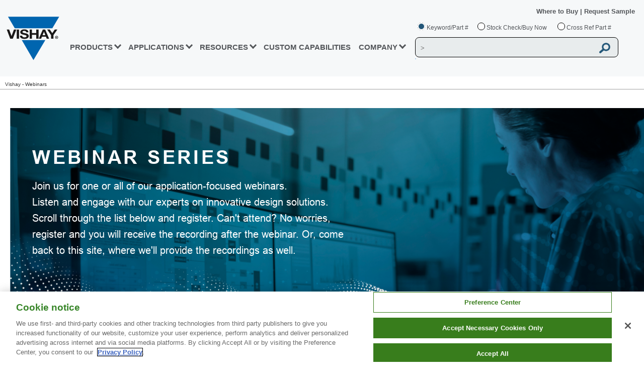

--- FILE ---
content_type: text/html; charset=utf-8
request_url: https://create.piktochart.com/embed/dafc51a1d06d-ms20874439-webinar-landing-page
body_size: 607
content:
<!DOCTYPE html>
<html>
<head>
  <meta charset="utf-8">
  <meta http-equiv="X-UA-Compatible" content="IE=edge">
  <meta name="viewport" content="width=device-width, initial-scale=0.95">

  <style type="text/css">
    html, body {margin:0; padding:0; outline:0; border:none;zoom:1;}
  </style>
  <script type="text/javascript">
(function(i,s,o,g,r,a,m){i['GoogleAnalyticsObject']=r;i[r]=i[r]||function(){
(i[r].q=i[r].q||[]).push(arguments)},i[r].l=1*new Date();a=s.createElement(o),
m=s.getElementsByTagName(o)[0];a.async=1;a.src=g;m.parentNode.insertBefore(a,m)
})(window,document,'script','https://www.google-analytics.com/analytics.js','ga');

ga('create', 'UA-42574161-1', {'name': 'piktov3'});
</script>

</head>
<body>
  <div class="piktowrapper-embed" style="position: relative;" data-uid="dafc51a1d06d-ms20874439-webinar-landing-page">
    <div class="embed-loading-overlay" style="width: 100%; height: 100%; position: absolute; text-align: center;">
      <img width="60px" alt="Loading..." style="margin-top: 100px" src="/loading.gif" />
      <p style="margin: 0; padding: 0; font-family: Arial, sans-serif;
      font-weight: 600; font-size: 16px">Loading...</p>
    </div>
    <div class="pikto-canvas-wrap">
      <div class="pikto-canvas"></div>
    </div>
  </div>
  <script type="text/javascript">
    (function(d){
      function startRender () {
        var js_src = "https://create.piktochart.com/assets/embedding/embed-63ad33d24f0160bbb88a07df05ca8b48edffa255a33a01c5d8b17a8fe4bc51a7.js";

        var js, id="pikto-embed-js", ref=d.getElementsByTagName("script")[0];
        if (d.getElementById(id)) {return;}
        js=d.createElement("script"); js.id=id; js.async=true;
        js.src=js_src;
        ref.parentNode.insertBefore(js, ref);

      }
      (function looper () {
        if (window.innerWidth === 0) {
          setTimeout(looper, 500)
        }
        else {
          startRender();
        }
      })();

    }(document));
  </script>
</body>
</html>


--- FILE ---
content_type: text/css
request_url: https://www.vishay.com/static/css/min/landingpage/layout.min.css?v=2
body_size: 1299
content:
.vsh-landingpage-layout-header{color:#464646;font-size:31.5px;text-transform:uppercase;display:inline-block;vertical-align:middle;margin-left:1%}.vsh-landingpage-layout-btn{width:202px;height:42px;background:#006cba 0 0 no-repeat padding-box;font:22px Arial;text-decoration:none;margin-top:3%;vertical-align:middle}.vsh-landingpage-layout-btn a{color:#F2F8F2!important}#vsh-landingpage-content>img{width:1280px;height:725px}.vsh-landingpage-headerSectionFlag{width:115px;height:40px;display:inline-block;vertical-align:middle}.vsh-subsection-hr{margin-top:40px;margin-left:8%}.landingpageSubSection{margin:40px 0 40px 0}.vsh-landingpage2-layout-header{font-size:26px;color:#225678}.vsh-landingpage2-layout-btn{color:#2474AC;width:225px;height:52px;background:#FFFFFF 0 0 no-repeat padding-box;font:20px Arial;text-transform:uppercase;border-color:#2474AC;border-width:3px}.vsh-landingpage2-layout-content{font-size:18px;color:#464646;margin:10px 10px 10px 0}.vsh-landingpage-subsection-left{display:inline-block;margin-left:10%;width:20%;vertical-align:top}.vsh-landingpage-subsection-right{display:inline-block;width:60%;vertical-align:top;font-size:18px;color:#464646;margin-left:5%}.vsh-landingpage3-carousel-header{color:#333;font-size:20px;font-weight:bold;margin:20px 0}.vsh-landingpage3-carousel-btn{width:50%;font-size:10px;font-weight:bold;text-align:center;text-transform:uppercase;border:1px solid;padding:5px 10px;background-color:#FFFFFF}.vsh-landingpage3-carousel-header-section{color:#fff;font-size:14px;font-weight:bold;text-transform:uppercase;padding:8px 15px}.vsh-landingpage3-carousel-container{display:block;width:90%;margin-left:auto;margin-right:auto}.vsh-landingpage3-carousel-list-section{height:450px;background-color:#fff;-webkit-box-shadow:1px 1px 10px #bcbcbc;box-shadow:1px 1px 10px #bcbcbc;margin-bottom:20px}.vsh-landingpage3-carousel-list{width:90%;vertical-align:middle;display:inline-block!important}.vsh-landingpage3-carousel-img{width:100%;background-color:#F2F2F2}.vsh-landingpage3-carousel-img img{display:block;margin-left:auto;margin-right:auto;padding:10px}.vsh-landingpage3-carousel-content-text{padding:15px}.vsh-landingpage3-carousel-text1{font-size:14px}.vsh-landingpage3-carousel-text2{padding-right:10px}.vsh-landingpage3-carousel-text3{padding:0 15px 15px 15px}.vsh-fpl-arrow-lg,.vsh-fpr-arrow-lg{display:inline-block;vertical-align:middle}.vsh-landingpage5-layout-header{color:#333;font-size:20px;font-weight:bold}.vsh-landingpage5-layout-section-header{font-size:16px;font-weight:bold;text-transform:uppercase;padding:7px}.vsh-landingpage5-firstContent{width:100%;padding:15px;display:inline-block;border:#d7d7d7 solid 1px;-webkit-transition:all linear 0.15s;transition:all linear 0.15s;font-family:helvetica;font-size:11pt;font-weight:bold;text-decoration:none}.vsh-landingpage5-firstContent:hover{background-color:#d7d7d7}.vsh-landingpage5-secondContent{border:#d7d7d7 solid 1px;padding:15px}.vsh-lp-flexible-div-hero{height:487px;position:relative}.vsh-lp-flexible-hero-image{-o-object-fit:cover;object-fit:cover;height:487px;opacity:1;width:100%}.vsh-lp-flexible-hero-container-text{max-width:1280px;margin:auto;position:absolute;height:100%;top:120px;bottom:0;right:0;left:100px;width:90%}.vsh-lp-flexible-hero-text{max-width:1280px;margin:auto;position:absolute;height:100%;top:0;bottom:0;right:0;left:0}.vsh-lp-flexible-hero-text-h3{top:279px;left:220px;width:755px;height:35px;text-align:left;font:40px/42px Arial;letter-spacing:0;color:#FFFFFF;opacity:1;text-transform:none;line-height:55px}.vsh-lp-flexible-hero-text-h3 p{margin:0;padding:0}.vsh-lp-flexible-hero-text-h3 sup{vertical-align:1.3em;font-size:15px;line-height:30px}.vsh-lp-flexible-hero-text-p{top:410px;left:220px;width:755px;height:115px;text-align:left;font:16px/26px Arial;letter-spacing:0;color:#FFFFFF;opacity:1}.vsh-lp-flexible-hero-text-btn{width:134px;height:40px;background:#EBEDED 0 0 no-repeat padding-box;color:#225678;opacity:1;border-radius:4px!important;font-weight:bold}.vsh-lp-flexible-hero-text button:hover{background-color:#225678;color:#F6F8F9}.vsh-lp-flexible-cta-btn{display:block;width:auto;min-width:134px;height:40px;min-height:40px;background:#EBEDED 0 0 no-repeat padding-box;color:#225678;opacity:1;border-radius:4px!important;font-weight:bold}.vsh-lp-flexible-cta-text{margin-bottom:0;margin-top:auto}.vsh-lp-flexible-cta-text button:hover{background-color:#225678;color:#F6F8F9}.vsh-lp-flexible-wysiwyg-blurb{padding-bottom:40px;font-size:22px!important}.vsh-lp-flexible-row-container{display:-webkit-box;display:-ms-flexbox;display:flex;-webkit-column-gap:30px;-moz-column-gap:30px;column-gap:30px;-webkit-box-orient:horizontal;-webkit-box-direction:normal;-ms-flex-direction:row;flex-direction:row}.vsh-lp-flexible-more-column{padding-left:30px;padding-right:30px}.vsh-lp-flexible-div-block{height:auto;display:-webkit-box;display:-ms-flexbox;display:flex;-webkit-box-orient:vertical;-webkit-box-direction:normal;-ms-flex-direction:column;flex-direction:column}.vsh-lp-flexible-div-block>button{width:100px;margin:10px}.vsh-block-1-columns{width:100%}.vsh-block-1-columns>div>section>iframe.vsh-lp-flexible-ytplayer{height:700px!important}.vsh-block-2-columns{width:50%}.vsh-block-2-columns>div>section>iframe.vsh-lp-flexible-ytplayer{height:315px!important}.vsh-block-3-columns{width:33%}.vsh-block-3-columns>div>section>iframe.vsh-lp-flexible-ytplayer{height:234px!important}.vsh-block-4-columns{width:25%}.vsh-lp-flexible-header{color:#333!important;font-size:20px!important;font-weight:bold!important;margin:0 0 10px!important;padding:0 0 0 0!important;text-transform:uppercase!important;text-align:left!important}.vsh-lp-flexible-areablock-wysiwyg p{font-size:22px}.vsh-lp-flexible-areablock-image p{font-size:16px}.vsh-lp-flexible-btn{background-color:#006cba}.vsh-lp-flexible-btn a{color:#FFFFFF!important;font-size:14px;padding:5px 0 5px 0}.vsh-lp-flexible-ytplayer{width:100%;height:100%}.vsh-div-lp-flexible-responsive{display:-webkit-box;display:-ms-flexbox;display:flex;width:100%}.vsh-text-length{padding-left:20px;padding-right:20px;width:-webkit-fit-content;width:-moz-fit-content;width:fit-content}.vsh-div-flexible-hero{height:auto;position:relative}.vsh-img-flexible-hero-big{-o-object-fit:cover;object-fit:cover;height:487px;opacity:1;width:100%}.vsh-img-flexible-hero-small{-o-object-fit:cover;object-fit:cover;height:265px;opacity:1;width:100%}

--- FILE ---
content_type: text/css
request_url: https://www.vishay.com/static/css/min/landingpage/layout-responsiveness.min.css?v=2
body_size: 281
content:
@media only screen and (max-width:1024px){.vsh-lp-flexible-div-hero,.vsh-lp-flexible-hero-image{height:375px!important}.vsh-img-flexible-hero-big{height:375px!important}.vsh-lp-flexible-hero-text-p{display:none}.vsh-lp-flexible-hero-container-text{left:0!important}}@media only screen and (min-width:820px) and (max-width:1024px){.vsh-lp-flexible-row-container{-ms-flex-wrap:wrap;flex-wrap:wrap}.vsh-block-2-columns{width:47%!important;padding-bottom:40px!important}.vsh-block-3-columns{width:30%!important;padding-bottom:40px!important}.vsh-block-4-columns{width:47%!important;padding-bottom:40px!important}.vsh-block-3-columns>div>section>iframe.vsh-lp-flexible-ytplayer{height:200px!important}.vsh-block-4-columns>div>section>iframe.vsh-lp-flexible-ytplayer{height:250px!important}.vsh-lp-flexible-hero-text-btn{margin-top:100px}}@media only screen and (max-width:820px){.vsh-lp-flexible-hero-text-h3{font:35px/42px Arial!important;line-height:35px!important;display:inline}.vsh-lp-flexible-row-container{-ms-flex-wrap:wrap!important;flex-wrap:wrap!important}.vsh-block-2-columns{width:100%!important;padding-bottom:40px!important}.vsh-block-3-columns{width:100%!important;padding-bottom:40px!important}.vsh-block-4-columns{width:100%!important;padding-bottom:40px!important}.vsh-block-2-columns>div>section>iframe.vsh-lp-flexible-ytplayer{height:400px!important}.vsh-block-3-columns>div>section>iframe.vsh-lp-flexible-ytplayer{height:400px!important}.vsh-block-4-columns>div>section>iframe.vsh-lp-flexible-ytplayer{height:400px!important}.vsh-lp-flexible-hero-text-btn{margin-top:20px}}@media only screen and (max-width:799px){.vsh-div-lp-flexible-responsive{-ms-flex-wrap:wrap;flex-wrap:wrap;-webkit-box-pack:center;-ms-flex-pack:center;justify-content:center}}@media only screen and (max-width:700px){.vsh-block-2-columns>div>section>iframe.vsh-lp-flexible-ytplayer{height:300px!important}.vsh-block-3-columns>div>section>iframe.vsh-lp-flexible-ytplayer{height:300px!important}.vsh-block-4-columns>div>section>iframe.vsh-lp-flexible-ytplayer{height:300px!important}}@media only screen and (max-width:600px){.vsh-block-2-columns>div>section>iframe.vsh-lp-flexible-ytplayer{height:250px!important}.vsh-block-3-columns>div>section>iframe.vsh-lp-flexible-ytplayer{height:250px!important}.vsh-block-4-columns>div>section>iframe.vsh-lp-flexible-ytplayer{height:250px!important}}@media only screen and (max-width:500px){.vsh-block-2-columns>div>section>iframe.vsh-lp-flexible-ytplayer{height:200px!important}.vsh-block-3-columns>div>section>iframe.vsh-lp-flexible-ytplayer{height:200px!important}.vsh-block-4-columns>div>section>iframe.vsh-lp-flexible-ytplayer{height:200px!important}}@media only screen and (max-width:400px){.vsh-lp-flexible-hero-text-h3{font:31px/30px Arial!important;display:inline}.vsh-lp-flexible-more-column{padding-left:10px;padding-right:10px}.vsh-block-2-columns>div>section>iframe.vsh-lp-flexible-ytplayer{height:160px!important}.vsh-block-3-columns>div>section>iframe.vsh-lp-flexible-ytplayer{height:160px!important}.vsh-block-4-columns>div>section>iframe.vsh-lp-flexible-ytplayer{height:160px!important}}@media only screen and (max-width:335px){.vsh-lp-flexible-hero-text-h3{font:31px/30px Arial!important;display:inline}}

--- FILE ---
content_type: application/javascript
request_url: https://www.vishay.com/static/js/min/landingpage/landingpage-flexible.min.js
body_size: 234
content:
document.addEventListener("readystatechange",(e=>{if("complete"===e.target.readyState){let e="rowContainer",t="Row Container",o="Column Container",l=".pimcore_block_down",n=document.querySelectorAll(".pimcore_block_buttons > "+l+"[data-name='"+e+"']");n.length<1&&(l=".pimcore_block_plus",n=document.querySelectorAll(".pimcore_block_buttons > .pimcore_block_plus[data-name='rowContainer']"));for(let c=0;c<n.length;c++){let r=e+"-"+(c+1);n[c].setAttribute("custom-attribute",r);let i=document.querySelector(".pimcore_block_buttons > "+l+"[custom-attribute='"+r+"']"),u=".pimcore_block_buttons > .pimcore_block_down",a=document.querySelectorAll(u+"[data-name='"+e+":"+(c+1)+".flexibleBlockSection']");a.length<1&&(u=".pimcore_block_buttons > .pimcore_block_plus",a=document.querySelectorAll(u+"[data-name='"+e+":"+(c+1)+".flexibleBlockSection']"));for(let t=0;t<a.length;t++){let l=e+"-column-"+(c+1)+"."+(t+1);a[t].setAttribute("custom-attribute",l);let n=document.querySelector(u+"[custom-attribute='"+l+"']"),r=document.createElement("div");r.innerHTML=" "+o,r.style="font-size: 14px; font-weight: bold; width: auto;",n.after(r)}let m=document.createElement("div");m.innerHTML="&nbsp; "+t,m.style="font-size: 14px; font-weight: bold; width: 300px;",i.after(m)}}}));

--- FILE ---
content_type: image/svg+xml
request_url: https://c0.piktochart.com/v2/themes/base/svgs/Dice_1_20140409.svg
body_size: -219
content:
<?xml version="1.0" encoding="utf-8"?>
<!-- Generator: Adobe Illustrator 16.0.0, SVG Export Plug-In . SVG Version: 6.00 Build 0)  -->
<!DOCTYPE svg PUBLIC "-//W3C//DTD SVG 1.1//EN" "http://www.w3.org/Graphics/SVG/1.1/DTD/svg11.dtd">
<svg version="1.1" id="Layer_1" xmlns="http://www.w3.org/2000/svg" xmlns:xlink="http://www.w3.org/1999/xlink" x="0px" y="0px"
	 width="32px" height="32px" viewBox="0 0 32 32" enable-background="new 0 0 32 32" xml:space="preserve">
<path d="M27.943,0H4.056C1.814,0,0,1.817,0,4.057v23.886C0,30.184,1.814,32,4.056,32h23.889C30.186,32,32,30.184,32,27.943V4.057
	C32,1.817,30.186,0,27.943,0z M16.056,21.333c-2.957,0-5.353-2.388-5.353-5.333c0-2.945,2.396-5.333,5.353-5.333
	c2.956,0,5.352,2.388,5.352,5.333C21.408,18.945,19.012,21.333,16.056,21.333z"/>
</svg>


--- FILE ---
content_type: application/javascript
request_url: https://www.vishay.com/static/js/min/search-predictive.min.js
body_size: 982
content:
function refreshRadioButton(){$(".vsh-main-header-radiobutton input").change(function(){$(".vsh-main-header-radiobutton [type=radio]:checked").prop("checked",!1),$(this).prop("checked","checked")})}function fnClearSuggestionLi(){$(".vsh-main-header-search-box").hover(function(){""!==$("#txtSearch").val()&&$("#ui-id-3").show()})}function fnSuggestionResizeSboxMobile(){return $("#sbox-suggestions-mobile > ul").css("position","absolute"),$("#sbox-suggestions-mobile > ul").css("top",Math.max(0,($(window).height()-$("#sbox-suggestions-mobile > ul").outerHeight())/4.7+$(window).scrollTop())+"px"),$("#sbox-suggestions-mobile > ul").css("left",Math.max(0,($(window).width()-$("#sbox-suggestions-mobile > ul").outerWidth())/25+$(window).scrollLeft())+"px"),$("#sbox-suggestions-mobile > ul")}function fnSuggestionResizeXboxMobile(){return $("#xbox-suggestions-mobile > ul").css("position","absolute"),$("#xbox-suggestions-mobile > ul").css("top",Math.max(0,($(window).height()-$("#xbox-suggestions-mobile > ul").outerHeight())/2.7+$(window).scrollTop())+"px"),$("#xbox-suggestions-mobile > ul").css("left",Math.max(0,($(window).width()-$("#xbox-suggestions-mobile > ul").outerWidth())/25+$(window).scrollLeft())+"px"),$("#xbox-suggestions-mobile > ul")}function fnSearch(){globalTimeout=null,autocomplete_url="";let e="",i=$("#sbox").val(),o=$("#xbox").val(),s=$("#txtSearch").val();""===$("#txtSearch").val()&&""===i&&""===o||(e=winSizeMobile.matches?""!==i?"part":"cross":$(".vsh-main-header-search-options input[type=radio]:checked").val(),"part"==e?autocomplete_url="part":"cross"==e?autocomplete_url="cross":"inv"==e&&(autocomplete_url=""));let t=[],n=[],u=""!==i?i:o;if((""!==s||""!==u)&&""!=autocomplete_url){let e=""!==s?s:u;$.ajax({method:"GET",url:"/api/search-predictive/?searchChoice="+autocomplete_url+"&query="+e}).done(function(e){if($(".ui-menu-item").remove(),"part"==autocomplete_url)searchData=e.hits,searchData.forEach(function(e){t.push(e._source.mat_no)}),winSizeMobile.matches?t.forEach(function(e){$("#sbox-suggestions-mobile > ul").append("<li style='width: 435px' class='ui-menu-item'><a class='ui-menu-item-wrapper' href=/search/?searchChoice=part&query="+e+">"+e+"</a> </li>")}):t.forEach(function(e){$(".sbox-suggestions > ul").append("<li style='width: 435px' class='ui-menu-item'><a class='ui-menu-item-wrapper' href=/search/?searchChoice=part&query="+e+">"+e+"</a> </li>")}),$("#ui-id-3").show(),winSizeMobile.matches&&fnSuggestionResizeSboxMobile();else{let i=e.hits;i.forEach(function(e){n.push(e._source.vishay_part_num)}),winSizeMobile.matches?n.forEach(function(e){$("#xbox-suggestions-mobile > ul").append("<li style='width: 435px' class='ui-menu-item'><a class='ui-menu-item-wrapper' href=/search/?searchChoice=cross&query="+e+">"+e+"</a> </li>")}):n.forEach(function(e){$(".sbox-suggestions > ul").append("<li style='width: 435px' class='ui-menu-item'><a class='ui-menu-item-wrapper' href=/search/?searchChoice=cross&query="+e+">"+e+"</a> </li>")}),$("#ui-id-3").show(),winSizeMobile.matches&&fnSuggestionResizeXboxMobile()}})}}let globalTimeout=null,winSizeMobile=window.matchMedia("(max-width: 1024px)");$(function(){$("body").click(function(e){0==$(e.target).parents(".sbox-suggestions").length&&$(".ui-menu-item").remove()})}),$(document).ready(function(e){refreshRadioButton(),e(".sbox-suggestions").append("<ul id='ui-id-3' class='ui-menu ui-widget ui-widget-content ui-front'></ul>"),e("#xbox-suggestions-mobile, #sbox-suggestions-mobile").append("<ul id='ui-id-3-mobile' class='ui-menu ui-widget ui-widget-content ui-front'></ul>"),e("#txtSearch, #sbox, #xbox").keyup(function(){(e("#txtSearch").val().length>1||e("#sbox").val().length>1||e("#xbox").val().length>1)&&(null!=globalTimeout&&clearTimeout(globalTimeout),globalTimeout=setTimeout(fnSearch,500)),e("#txtSearch").val().length<1&&e(".ui-menu-item").remove()}),0==winSizeMobile.matches&&fnClearSuggestionLi(),e("#vsh-search-desk-btn").click(function(){e(".ui-menu-item").remove(),e("#vsh-search-desk-btn").hide(),e("#txtSearch").val(""),e("#divHeader").height(265),e("#breadCrumbs").css("margin-top","205px"),e(".vsh-div-fluid-content").css("margin-top","205px"),e(".searchContain").show()}),e("#vsh-search-mobile-close").click(function(){e(".ui-menu-item").remove(),e("#vsh-search-desk-btn").show(),e("#divHeader").height(60),e("#breadCrumbs").css("margin-top","0"),e(".vsh-div-fluid-content").css("margin-top","0"),e(".searchContain").hide()})}),winSizeMobile.matches&&$(document).click(function(e){$("#sbox-suggestions").is(e.target)||0!==$("#sbox-suggestions").has(e.target).length||$(".ui-menu-item").remove()});

--- FILE ---
content_type: application/javascript
request_url: https://www.vishay.com/_next/static/chunks/pages/%5B...static%5D-4076cfbf38f80b75a36b.js
body_size: 344
content:
(self.webpackChunk_N_E=self.webpackChunk_N_E||[]).push([[7632],{3314:function(e,n,r){"use strict";r.r(n),r.d(n,{__N_SSG:function(){return s}});var t=r(85893),a=r(9008),l=r(15020),s=(r(59359),r(67294),r(9669),!0);n.default=function(e){var n=e.getPages,r=e.basePath,s=e.VISHAYWEBSITE_HOST;if(null!==n.getDocument){var u=n.getDocument.rendered,f=u.substring(u.lastIndexOf("<head>")+6,u.lastIndexOf("</head>")),i=u.substring(u.lastIndexOf("<body>")+6,u.lastIndexOf("</body>"));return(0,t.jsxs)("div",{children:[(0,t.jsxs)(a.default,{children:[(0,l.ZP)(f.replace(/(\/cache)[^/]*/g,""),{trim:!0}),(0,t.jsx)("link",{rel:"alternate",href:s+r.en,hrefLang:"en"}),r.ja&&(0,t.jsx)("link",{rel:"alternate",href:s+r.ja,hrefLang:"ja"}),r.zh&&(0,t.jsx)("link",{rel:"alternate",href:s+r.zh,hrefLang:"zh"}),(0,t.jsx)("link",{rel:"alternate",href:s+r.en,hrefLang:"x-default"})]}),(0,t.jsx)("div",{dangerouslySetInnerHTML:{__html:i.replace(/(\/cache)[^/]*/g,"")}})]})}return(0,t.jsx)("div",{children:"Page not Found"})}},25386:function(e,n,r){(window.__NEXT_P=window.__NEXT_P||[]).push(["/[...static]",function(){return r(3314)}])}},function(e){e.O(0,[9774,7753,9669,9359],(function(){return n=25386,e(e.s=n);var n}));var n=e.O();_N_E=n}]);